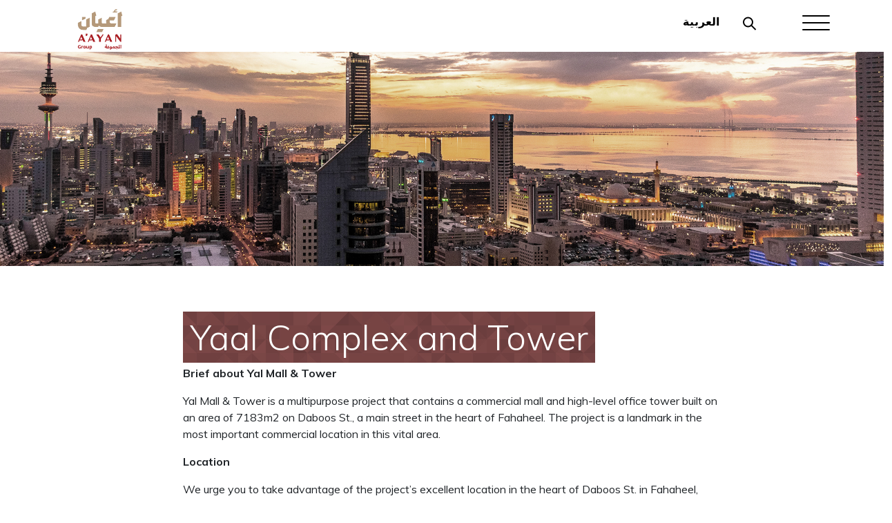

--- FILE ---
content_type: text/html; charset=utf-8
request_url: https://aayan.com/en/Real-Estate-Rent/Yaal-Mall-and-Tower
body_size: 33046
content:
<!DOCTYPE html PUBLIC "-//W3C//DTD XHTML 1.0 Transitional//EN" "http://www.w3.org/TR/xhtml1/DTD/xhtml1-transitional.dtd">

<html xmlns="http://www.w3.org/1999/xhtml">
<!-- Failed to add attribute, parent control should be of type HtmlGenericControl, check that runat="server" attribute is added -->
<head><title>
	Yaal Mall and Tower
</title><link id="ctl00_ctl05" rel="stylesheet" type="text/css" href="../../Frontend/Styles/VisualEditor.common.css" /><meta http-equiv="Content-Type" content="text/html; charset=utf-8" /><meta name="Generator" content="C1 CMS Foundation - Free Open Source from Orckestra and https://github.com/Orckestra/C1-CMS-Foundation" /><meta id="ctl00_ctl09" charset="UTF-8" /><meta id="ctl00_ctl10" name="viewport" content="width=device-width, initial-scale=1.0" /><meta id="ctl00_ctl11" http-equiv="X-UA-Compatible" content="ie=edge" />
        <link rel="stylesheet" href="/Frontend/aayan/css/styles.css" />


        <link id="ctl00_ctl12" rel="stylesheet" href="https://cdn.jsdelivr.net/npm/bootstrap@5.3.3/dist/css/bootstrap.min.css" crossorigin="anonymous" /><link id="ctl00_ctl13" href="https://fonts.googleapis.com/css?family=Muli:200,300,400,600,700" rel="stylesheet" /><link id="ctl00_ctl14" href="https://fonts.googleapis.com/css?family=Cairo:300,400,600,700&amp;display=swap" rel="stylesheet" /><link id="ctl00_ctl15" rel="stylesheet" href="https://stackpath.bootstrapcdn.com/font-awesome/4.7.0/css/font-awesome.min.css" /><link id="ctl00_ctl16" rel="stylesheet" href="/Frontend/aayan/css/aos.css" /><link id="ctl00_ctl17" rel="stylesheet" href="/Frontend/aayan/css/hamburgers.min.css" />
        <script type="text/javascript" src="/Frontend/aayan/js/modernizr.custom.js"></script>
        <script type="text/javascript" src="https://ajax.googleapis.com/ajax/libs/jquery/3.7.1/jquery.min.js"></script>
        <link id="ctl00_ctl18" rel="stylesheet" href="https://cdn.jsdelivr.net/gh/fancyapps/fancybox@3.5.7/dist/jquery.fancybox.min.css" />
        <script type="text/javascript" src="https://cdn.jsdelivr.net/gh/fancyapps/fancybox@3.5.7/dist/jquery.fancybox.min.js"></script>
        <script type="text/javascript" src="/Frontend/aayan/js/isotope.pkgd.js"> </script>
        <script type="text/javascript" src="/Frontend/aayan/js/imagesloaded.js"> </script>
        <link id="ctl00_ctl19" type="text/css" rel="stylesheet" href="/Frontend/aayan/css/jquery.bxslider.css" />
        <script type="text/javascript" src="/Frontend/aayan/js/jquery.bxslider.js"></script>

</head>
<body>
    
    <main>
    
<header>
    <div class="row no-gutters no-padding padding-top">
        <div class="col-4 offset-4  col-sm-1 offset-sm-1 col-md-2 offset-md-1 col-xl-1 offset-xl-1 col-lg-1 offset-lg-1 logo">
            <a href='/'>
                <img src="/Frontend/aayan/img/AayanGroupLogo.png" alt="company logo"></a>
        </div>
        <!--/logo-->
        <div class="col-10 offset-1 col-sm-2 offset-sm-7 col-md-5 offset-md-3 col-xl-5 offset-xl-4 col-lg-5 offset-lg-4 rightpanel">
           <div class="bilink">
                <a href="/Real-Estate-Rent/Yaal-Mall-and-Tower" class="ar-KW" lang="ar">العربية</a>
            </div>
            <div class="bbutton">
                <div class="hamburger hamburger--arrow">
                    <div class="hamburger-box">
                        <div class="hamburger-inner"></div>
                    </div>
                </div>
                <code>hamburger--arrow</code>
                <!-- <button id="trigger-overlay" type="button"><img src="img/b_icon.svg" alt=""></button>-->
            </div>
            <header id="header-1" class="header">
                <nav class="header-nav">
                    <div class="search-button"><a href="#" class="search-toggle" data-selector="#header-1"></a></div><ul class="menu"><!--important don't delete-->
<li></li><li></li></ul><form action="/en/Search" method="get" role="search" class="search-box"><input id="searchText" type="text" class="text search-input" placeholder="Search" name="q"></input></form>
                </nav>
            </header>
        </div>
    </div>
</header>

    <div class="row g-0 no-padding margin-top">
        
        <div id="ctl00_banner" class="backimage fullwidth sliderarea clipper">
           <p><img src="/media/1e1cb08e-d6aa-4e36-a10c-b6888acd8793/Iv_27w/Banners/city2.jpg" /></p>
        </div>
        
        <!--/sliderarea-->
        <div class="fullwidth intbanner margin-top datapanel">

            <div class="col-md-8 offset-md-2 featuredata_content bgwhite">
				<div class="row no-padding">
                <div class="title_content">
                    <h1>

Yaal Complex and Tower

	</h1>

                </div>
				</div>
               <p><strong>Brief about Yal Mall &amp; Tower</strong></p><p>Yal Mall &amp; Tower is a multipurpose project that contains a commercial mall and high-level office tower built on an area of 7183m2 on Daboos St., a main street in the heart of Fahaheel. The project is a landmark in the most important commercial location in this vital area.</p><p><strong>Location</strong></p><p>We urge you to take advantage of the project’s excellent location in the heart of Daboos St. in Fahaheel, and utilize the attraction element the Ahmadi Governorate possess as a promising governorate with high residential density due to the various residential areas, business sectors, trading and shopping centers, in addition to ministries and educational institutions. Our location is considered an attraction point for many segments of the society of all ages, whether Kuwaitis or expatriates residing in Fahaheel or adjacent areas such as Manqaf, Ahmadi, Mahbola, Sabahia, Abu Halifa, plus visitors coming from Kuwait city or those who go to chalets or resorts located on the coastal road.</p><p>The offices tower, which is designed to match the highest international standards, will generate sufficient demand on the services provided by the shops and restaurants in the commercial mall.</p><p><strong>Yal Mall</strong></p><ul><li>Elegant shops that extend over an area of 15,002 square meters</li><li>More than 70 commercial units</li><li>Commercial units with varied spaces (according to floor area)</li><li>Advanced communications, security infrastructure and other smart building features</li><li>Modern architectural designs and interior decoration, in addition to outstanding lighting design</li><li>Four floor of commercial shops connected and overlooking each other</li><li>Open area and visibility from all floors connected to central space</li><li>Separate floor hosing the most elegant restaurants with a magnificent view of the sea, linked to an outdoor panoramic elevator</li><li>Dedicated facilities for special need, prayer halls, and nursery rooms</li><li>Central food court, in addition to other commercial unit dedicated for restaurants, large parking with 448 vehicles capacity</li><li>The highest standards of safety and security and absolute compliance with international construction standards</li></ul><p><strong>Yal Tower</strong></p><ul><li>13 floors of offices with amazing sea view</li><li>39 office units over an area of 9366 square meters</li><li>Separate entrance for the offices tower</li><li>5 elevators for clients and visitors of the offices tower</li><li>Offices unit with varied spaces and schemes</li><li>Unique penthouse office on the last floor with private outdoor terrace</li><li>Advanced communications, security infrastructure and other smart building features</li><li>High level modern architectural designs and interior decoration</li><li>Direct link with the mall and restaurants</li><li>Parking basement floor for office occupants and VIP’s</li><li>Ample parking with 448 vehicles capacity</li></ul><ul></ul>

            </div>
            <!--featuredata-->

        </div>
    </div>
    <!--/intbanner-->



    

    
<footer>
    <div class="copywrites fullwidth margin-top">
		<div class="container line">
            <div class="social fullwidth">
                    <ul class="sociallinks">
                      
                        <li><a href="https://www.linkedin.com/company/aayan-leasing-&-investments/mycompany/"><i class="fa fa-linkedin" aria-hidden="true"></i></a></li>
                    </ul>
            </div><!--/social-->
            <div class="copytext text-center">
              <div class="col-md-10 offset-md-1">
             All Rights Reserved For AAYAN ©2019  2026<br><span>All data on this site are copyright of AAYAN Investment Company and copying or sharing of data without the consent of AAYAN is strictly prohibited and subjected to legal accountability. </span>
                </div>
				<span class="text-center"><em>Aayan Investment website designed &amp; developed by <a style="color:#ff817b;" href="http://arabtech.com.kw" target="_new">Arab Techonologies</a></em></span>
              </div>
		</div><!--/container-->

    </div><!--/copywrites-->

</footer>

    </main>
    <div class="sidebar">
        

<div id="accordion">
	
	<div class="card">
                <div class="card-header" id="Homeheading">
                    <h5 class="mb-0">
                         <a href="javascript:void(0)" id="Home" class="white" style="display:none;">
                             </a>
                        <a href="/" id="mainMenuHome">
							  <button class="btn btn-link alink" data-toggle="collapse" data-target="#" aria-expanded="true" aria-controls="collapseOne">
                            Home
                        </button>
                     

                        </a>
                    </h5>
                </div>
            </div>
	
    
      
            <div class="card">
                <div class="card-header" id="AboutAayanheading">
                    <h5 class="mb-0">
                         <a href="javascript:void(0)" id="ctl00_ctl66_rptTopNav_ctl00_mainMenuLink" class="white" style="display:none;">
                             </a>
                        <a href="javascript:void(0)" id="ctl00_ctl66_rptTopNav_ctl00_mainMenu">
                        <button class="btn btn-link alink" data-toggle="collapse" data-target="#AboutAayan" aria-expanded="true" aria-controls="collapseOne">
                            About Aayan
                        </button>

                        </a>
                    </h5>
                </div>

                <div id="AboutAayan" class="collapse" aria-labelledby="AboutAayanheading" data-parent="#accordion">
                    <div class="card-body">
                        
                                <ul class="sub_nav">
                            
                                <li>
                                    <a id="ctl00_ctl66_rptTopNav_ctl00_rptTopNavNested_ctl01_hypLevel1" href="/en/About-Aayan/Overview">Overview</a>
                                    </li>
                            
                                <li>
                                    <a id="ctl00_ctl66_rptTopNav_ctl00_rptTopNavNested_ctl02_hypLevel1" href="/en/About-Aayan/Senior-Shareholders">Senior Shareholders</a>
                                    </li>
                            
                                <li>
                                    <a id="ctl00_ctl66_rptTopNav_ctl00_rptTopNavNested_ctl03_hypLevel1" href="/en/About-Aayan/Board-of-Directors">Board of Directors</a>
                                    </li>
                            
                                <li>
                                    <a id="ctl00_ctl66_rptTopNav_ctl00_rptTopNavNested_ctl04_hypLevel1" href="/en/About-Aayan/Fatwa-and-Oversight-Board">Fatwa and Oversight Board</a>
                                    </li>
                            
                                <li>
                                    <a id="ctl00_ctl66_rptTopNav_ctl00_rptTopNavNested_ctl05_hypLevel1" href="/en/About-Aayan/Executive-Management">Executive Management</a>
                                    </li>
                            
                                </ul>
                            
                    </div>
                </div>

            </div>
            <!--/card-->

        
      
            <div class="card">
                <div class="card-header" id="InvestorAffairsheading">
                    <h5 class="mb-0">
                         <a href="javascript:void(0)" id="ctl00_ctl66_rptTopNav_ctl01_mainMenuLink" class="white" style="display:none;">
                             </a>
                        <a href="javascript:void(0)" id="ctl00_ctl66_rptTopNav_ctl01_mainMenu">
                        <button class="btn btn-link alink" data-toggle="collapse" data-target="#InvestorAffairs" aria-expanded="true" aria-controls="collapseOne">
                            Investor Affairs
                        </button>

                        </a>
                    </h5>
                </div>

                <div id="InvestorAffairs" class="collapse" aria-labelledby="InvestorAffairsheading" data-parent="#accordion">
                    <div class="card-body">
                        
                                <ul class="sub_nav">
                            
                                <li>
                                    <a id="ctl00_ctl66_rptTopNav_ctl01_rptTopNavNested_ctl01_hypLevel1" href="/en/Investor-Affairs/Chairmans-Message">Chairmans’s Message</a>
                                    </li>
                            
                                <li>
                                    <a id="ctl00_ctl66_rptTopNav_ctl01_rptTopNavNested_ctl02_hypLevel1" href="/en/Investor-Affairs/CEOs-Message">CEO’s Message</a>
                                    </li>
                            
                                <li>
                                    <a id="ctl00_ctl66_rptTopNav_ctl01_rptTopNavNested_ctl03_hypLevel1" href="/en/Investor-Affairs/Investor-Affair-Unit">Investor Affair Unit</a>
                                    </li>
                            
                                <li>
                                    <a id="ctl00_ctl66_rptTopNav_ctl01_rptTopNavNested_ctl04_hypLevel1" href="/en/Investor-Affairs/Annual-Reports">Annual Reports</a>
                                    </li>
                            
                                <li>
                                    <a id="ctl00_ctl66_rptTopNav_ctl01_rptTopNavNested_ctl05_hypLevel1" href="/en/Investor-Affairs/Financial-Statement">Financial Statement</a>
                                    </li>
                            
                                <li>
                                    <a id="ctl00_ctl66_rptTopNav_ctl01_rptTopNavNested_ctl06_hypLevel1" href="/en/Investor-Affairs/Analysts-Conference">Analysts Conference</a>
                                    </li>
                            
                                </ul>
                            
                    </div>
                </div>

            </div>
            <!--/card-->

        
      
            <div class="card">
                <div class="card-header" id="Governanceheading">
                    <h5 class="mb-0">
                         <a href="javascript:void(0)" id="ctl00_ctl66_rptTopNav_ctl02_mainMenuLink" class="white" style="display:none;">
                             </a>
                        <a href="javascript:void(0)" id="ctl00_ctl66_rptTopNav_ctl02_mainMenu">
                        <button class="btn btn-link alink" data-toggle="collapse" data-target="#Governance" aria-expanded="true" aria-controls="collapseOne">
                            Governance
                        </button>

                        </a>
                    </h5>
                </div>

                <div id="Governance" class="collapse" aria-labelledby="Governanceheading" data-parent="#accordion">
                    <div class="card-body">
                        
                                <ul class="sub_nav">
                            
                                <li>
                                    <a id="ctl00_ctl66_rptTopNav_ctl02_rptTopNavNested_ctl01_hypLevel1" href="/en/Governance/Committees-of-the-BOD">Committees of the BOD</a>
                                    </li>
                            
                                <li>
                                    <a id="ctl00_ctl66_rptTopNav_ctl02_rptTopNavNested_ctl02_hypLevel1" href="/en/Governance/Board-Policy">Board Policy</a>
                                    </li>
                            
                                <li>
                                    <a id="ctl00_ctl66_rptTopNav_ctl02_rptTopNavNested_ctl03_hypLevel1" href="/en/Governance/Organizational-Structure">Organizational Structure</a>
                                    </li>
                            
                                <li>
                                    <a id="ctl00_ctl66_rptTopNav_ctl02_rptTopNavNested_ctl04_hypLevel1" href="/en/Governance/Independent-Control-Functions">Independent Control Functions</a>
                                    </li>
                            
                                <li>
                                    <a id="ctl00_ctl66_rptTopNav_ctl02_rptTopNavNested_ctl05_hypLevel1" href="/en/Governance/Code-of-Conduct">Rules of Professional Conduct</a>
                                    </li>
                            
                                <li>
                                    <a id="ctl00_ctl66_rptTopNav_ctl02_rptTopNavNested_ctl06_hypLevel1" href="/en/Governance/Protecting-Shareholders-Rights">Protecting Shareholders Rights</a>
                                    </li>
                            
                                <li>
                                    <a id="ctl00_ctl66_rptTopNav_ctl02_rptTopNavNested_ctl07_hypLevel1" href="/en/Governance/Disclosure-Policies--Procedures">Disclosure Policy and Procedures</a>
                                    </li>
                            
                                <li>
                                    <a id="ctl00_ctl66_rptTopNav_ctl02_rptTopNavNested_ctl08_hypLevel1" href="/en/Governance/Governance-Charter">Governance Charter</a>
                                    </li>
                            
                                </ul>
                            
                    </div>
                </div>

            </div>
            <!--/card-->

        
      
            <div class="card">
                <div class="card-header" id="OurProjectsheading">
                    <h5 class="mb-0">
                         <a href="javascript:void(0)" id="ctl00_ctl66_rptTopNav_ctl03_mainMenuLink" class="white" style="display:none;">
                             </a>
                        <a href="javascript:void(0)" id="ctl00_ctl66_rptTopNav_ctl03_mainMenu">
                        <button class="btn btn-link alink" data-toggle="collapse" data-target="#OurProjects" aria-expanded="true" aria-controls="collapseOne">
                            Our Projects
                        </button>

                        </a>
                    </h5>
                </div>

                <div id="OurProjects" class="collapse" aria-labelledby="OurProjectsheading" data-parent="#accordion">
                    <div class="card-body">
                        
                                <ul class="sub_nav">
                            
                                <li>
                                    <a id="ctl00_ctl66_rptTopNav_ctl03_rptTopNavNested_ctl01_hypLevel1" href="/en/Our-Projects/Marvel-City">Marvel City</a>
                                    </li>
                            
                                <li>
                                    <a id="ctl00_ctl66_rptTopNav_ctl03_rptTopNavNested_ctl02_hypLevel1" href="/en/Our-Projects/Green-Waves">Green Waves</a>
                                    </li>
                            
                                </ul>
                            
                    </div>
                </div>

            </div>
            <!--/card-->

        
      
            <div class="card">
                <div class="card-header" id="OurProductsheading">
                    <h5 class="mb-0">
                         <a href="javascript:void(0)" id="ctl00_ctl66_rptTopNav_ctl04_mainMenuLink" class="white" style="display:none;">
                             </a>
                        <a href="javascript:void(0)" id="ctl00_ctl66_rptTopNav_ctl04_mainMenu">
                        <button class="btn btn-link alink" data-toggle="collapse" data-target="#OurProducts" aria-expanded="true" aria-controls="collapseOne">
                            Our Products
                        </button>

                        </a>
                    </h5>
                </div>

                <div id="OurProducts" class="collapse" aria-labelledby="OurProductsheading" data-parent="#accordion">
                    <div class="card-body">
                        
                                <ul class="sub_nav">
                            
                                <li>
                                    <a id="ctl00_ctl66_rptTopNav_ctl04_rptTopNavNested_ctl01_hypLevel1" href="/en/Our-Products/Real-Estate-Funds">Real Estate Funds</a>
                                    </li>
                            
                                </ul>
                            
                    </div>
                </div>

            </div>
            <!--/card-->

        
      
            <div class="card">
                <div class="card-header" id="Disclosuresheading">
                    <h5 class="mb-0">
                         <a href="/en/Disclosures" id="ctl00_ctl66_rptTopNav_ctl05_mainMenuLink" class="white" style="display:block">Disclosures</a>
                        <a href="javascript:void(0)" id="ctl00_ctl66_rptTopNav_ctl05_mainMenu" style="display:none">
                        <button class="btn btn-link alink" data-toggle="collapse" data-target="#Disclosures" aria-expanded="true" aria-controls="collapseOne">
                            Disclosures
                        </button>

                        </a>
                    </h5>
                </div>

                <div id="Disclosures" class="collapse" aria-labelledby="Disclosuresheading" data-parent="#accordion">
                    <div class="card-body">
                        
                    </div>
                </div>

            </div>
            <!--/card-->

        
      
            <div class="card">
                <div class="card-header" id="AayanNewsheading">
                    <h5 class="mb-0">
                         <a href="javascript:void(0)" id="ctl00_ctl66_rptTopNav_ctl06_mainMenuLink" class="white" style="display:none;">
                             </a>
                        <a href="javascript:void(0)" id="ctl00_ctl66_rptTopNav_ctl06_mainMenu">
                        <button class="btn btn-link alink" data-toggle="collapse" data-target="#AayanNews" aria-expanded="true" aria-controls="collapseOne">
                            Aayan News
                        </button>

                        </a>
                    </h5>
                </div>

                <div id="AayanNews" class="collapse" aria-labelledby="AayanNewsheading" data-parent="#accordion">
                    <div class="card-body">
                        
                                <ul class="sub_nav">
                            
                                <li>
                                    <a id="ctl00_ctl66_rptTopNav_ctl06_rptTopNavNested_ctl01_hypLevel1" href="/en/Aayan-News/Latest-News">Latest News</a>
                                    </li>
                            
                                <li>
                                    <a id="ctl00_ctl66_rptTopNav_ctl06_rptTopNavNested_ctl02_hypLevel1" href="/en/Aayan-News/CSR">Corporate Social Responsibility</a>
                                    </li>
                            
                                <li>
                                    <a id="ctl00_ctl66_rptTopNav_ctl06_rptTopNavNested_ctl03_hypLevel1" href="/en/Aayan-News/General-Assembly">General Assembly</a>
                                    </li>
                            
                                <li>
                                    <a id="ctl00_ctl66_rptTopNav_ctl06_rptTopNavNested_ctl04_hypLevel1" href="/en/Aayan-News/Announcement_nominations">Announcement of candidacy for the Board of Director.</a>
                                    </li>
                            
                                <li>
                                    <a id="ctl00_ctl66_rptTopNav_ctl06_rptTopNavNested_ctl05_hypLevel1">Important announcement</a>
                                    </li>
                            
                                </ul>
                            
                    </div>
                </div>

            </div>
            <!--/card-->

        
      
            <div class="card">
                <div class="card-header" id="YourInterestheading">
                    <h5 class="mb-0">
                         <a href="javascript:void(0)" id="ctl00_ctl66_rptTopNav_ctl07_mainMenuLink" class="white" style="display:none;">
                             </a>
                        <a href="javascript:void(0)" id="ctl00_ctl66_rptTopNav_ctl07_mainMenu">
                        <button class="btn btn-link alink" data-toggle="collapse" data-target="#YourInterest" aria-expanded="true" aria-controls="collapseOne">
                            Your Interest
                        </button>

                        </a>
                    </h5>
                </div>

                <div id="YourInterest" class="collapse" aria-labelledby="YourInterestheading" data-parent="#accordion">
                    <div class="card-body">
                        
                                <ul class="sub_nav">
                            
                                <li>
                                    <a id="ctl00_ctl66_rptTopNav_ctl07_rptTopNavNested_ctl01_hypLevel1" href="/en/Your-Interest/Complaints">Complaints</a>
                                    </li>
                            
                                <li>
                                    <a id="ctl00_ctl66_rptTopNav_ctl07_rptTopNavNested_ctl02_hypLevel1" href="/en/Your-Interest/Know-Your-Customers">Know Your Customers</a>
                                    </li>
                            
                                <li>
                                    <a id="ctl00_ctl66_rptTopNav_ctl07_rptTopNavNested_ctl03_hypLevel1" href="/en/Your-Interest/Know-Your-Corporate-Client">Know Your Corporate Client</a>
                                    </li>
                            
                                </ul>
                            
                    </div>
                </div>

            </div>
            <!--/card-->

        
      
            <div class="card">
                <div class="card-header" id="RealEstateheading">
                    <h5 class="mb-0">
                         <a href="javascript:void(0)" id="ctl00_ctl66_rptTopNav_ctl08_mainMenuLink" class="white" style="display:none;">
                             </a>
                        <a href="javascript:void(0)" id="ctl00_ctl66_rptTopNav_ctl08_mainMenu">
                        <button class="btn btn-link alink" data-toggle="collapse" data-target="#RealEstate" aria-expanded="true" aria-controls="collapseOne">
                            Real Estate
                        </button>

                        </a>
                    </h5>
                </div>

                <div id="RealEstate" class="collapse" aria-labelledby="RealEstateheading" data-parent="#accordion">
                    <div class="card-body">
                        
                                <ul class="sub_nav">
                            
                                <li>
                                    <a id="ctl00_ctl66_rptTopNav_ctl08_rptTopNavNested_ctl01_hypLevel1" href="/en/Real-Estate-Rent/Real-Estate-Department">Real Estate Department</a>
                                    </li>
                            
                                <li>
                                    <a id="ctl00_ctl66_rptTopNav_ctl08_rptTopNavNested_ctl02_hypLevel1" href="/en/Real-Estate-Rent/Jahra-Mall">Jahra Mall</a>
                                    </li>
                            
                                <li>
                                    <a id="ctl00_ctl66_rptTopNav_ctl08_rptTopNavNested_ctl03_hypLevel1" href="/en/Real-Estate-Rent/Yaal-Mall-and-Tower">Yaal Mall and Tower</a>
                                    </li>
                            
                                <li>
                                    <a id="ctl00_ctl66_rptTopNav_ctl08_rptTopNavNested_ctl04_hypLevel1" href="/en/Real-Estate-Rent/Lease-Application">Leasing Request</a>
                                    </li>
                            
                                </ul>
                            
                    </div>
                </div>

            </div>
            <!--/card-->

        
      
            <div class="card">
                <div class="card-header" id="Contactheading">
                    <h5 class="mb-0">
                         <a href="javascript:void(0)" id="ctl00_ctl66_rptTopNav_ctl09_mainMenuLink" class="white" style="display:none;">
                             </a>
                        <a href="javascript:void(0)" id="ctl00_ctl66_rptTopNav_ctl09_mainMenu">
                        <button class="btn btn-link alink" data-toggle="collapse" data-target="#Contact" aria-expanded="true" aria-controls="collapseOne">
                            Contact
                        </button>

                        </a>
                    </h5>
                </div>

                <div id="Contact" class="collapse" aria-labelledby="Contactheading" data-parent="#accordion">
                    <div class="card-body">
                        
                                <ul class="sub_nav">
                            
                                <li>
                                    <a id="ctl00_ctl66_rptTopNav_ctl09_rptTopNavNested_ctl01_hypLevel1" href="/en/Contact/Location">Location</a>
                                    </li>
                            
                                </ul>
                            
                    </div>
                </div>

            </div>
            <!--/card-->

        
      
            <div class="card">
                <div class="card-header" id="Careersheading">
                    <h5 class="mb-0">
                         <a href="/en/Careers" id="ctl00_ctl66_rptTopNav_ctl10_mainMenuLink" class="white" style="display:block">Careers</a>
                        <a href="javascript:void(0)" id="ctl00_ctl66_rptTopNav_ctl10_mainMenu" style="display:none">
                        <button class="btn btn-link alink" data-toggle="collapse" data-target="#Careers" aria-expanded="true" aria-controls="collapseOne">
                            Careers
                        </button>

                        </a>
                    </h5>
                </div>

                <div id="Careers" class="collapse" aria-labelledby="Careersheading" data-parent="#accordion">
                    <div class="card-body">
                        
                    </div>
                </div>

            </div>
            <!--/card-->

        
</div>


    </div>
    <script type="text/javascript" src="/Frontend/aayan/js/aos.js"></script>
    <script type="text/javascript">
        AOS.init();
		
    </script>
    <script type="text/javascript" src="/Frontend/aayan/js/scripts.js"></script>

    <script type="text/javascript" src="https://cdn.jsdelivr.net/npm/@popperjs/core@2.11.8/dist/umd/popper.min.js" crossorigin="anonymous"></script>
    <script type="text/javascript" src="https://cdn.jsdelivr.net/npm/bootstrap@5.3.3/dist/js/bootstrap.min.js" crossorigin="anonymous"></script>
</body>
</html>


--- FILE ---
content_type: text/css
request_url: https://aayan.com/Frontend/aayan/css/styles.css
body_size: 30427
content:
main {
    z-index: 2;
    position: relative;
    height: 100%;
    background-color: #fff;
    -webkit-transition: transform .7s ease-in-out;
    -moz-transition: transform .7s ease-in-out;
    -ms-transition: transform .7s ease-in-out;
    -o-transition: transform .7s ease-in-out;
    transition: transform .7s ease-in-out
}

.sidebar {
    height: 100%;
    width: 300px;
    position: fixed;
    top: 0;
    z-index: 1;
    right: 0;
    background-color: #7A1324;
    padding-top: 2%;
    overflow-y: scroll
}

.bar {
    display: block;
    height: 5px;
    width: 50px;
    background-color: #7A1324;
    margin: 10px auto
}

.button {
    cursor: pointer;
    display: inline-block;
    width: auto;
    margin: 0 auto;
    -webkit-transition: all .7s ease;
    -moz-transition: all .7s ease;
    -ms-transition: all .7s ease;
    -o-transition: all .7s ease;
    transition: all .7s ease
}

.nav-right {
    position: fixed;
    right: 40px;
    top: 20px
}

    .nav-right.visible-xs {
        z-index: 3
    }

.hidden-xs {
    display: none
}

.middle {
    margin: 0 auto
}

.bar {
    -webkit-transition: all .7s ease;
    -moz-transition: all .7s ease;
    -ms-transition: all .7s ease;
    -o-transition: all .7s ease;
    transition: all .7s ease
}

.nav-right.visible-xs .active .bar {
    background-color: #FFF;
    -webkit-transition: all .7s ease;
    -moz-transition: all .7s ease;
    -ms-transition: all .7s ease;
    -o-transition: all .7s ease;
    transition: all .7s ease
}

.button.active .top {
    -webkit-transform: translateY(15px) rotateZ(45deg);
    -moz-transform: translateY(15px) rotateZ(45deg);
    -ms-transform: translateY(15px) rotateZ(45deg);
    -o-transform: translateY(15px) rotateZ(45deg);
    transform: translateY(15px) rotateZ(45deg)
}

.button.active .bottom {
    -webkit-transform: translateY(-15px) rotateZ(-45deg);
    -moz-transform: translateY(-15px) rotateZ(-45deg);
    -ms-transform: translateY(-15px) rotateZ(-45deg);
    -o-transform: translateY(-15px) rotateZ(-45deg);
    transform: translateY(-15px) rotateZ(-45deg)
}

.button.active .middle {
    width: 0
}

.move-to-left {
    -webkit-transform: translateX(-300px);
    -moz-transform: translateX(-300px);
    -ms-transform: translateX(-300px);
    -o-transform: translateX(-300px);
    transform: translateX(-300px)
}

nav {
    padding-top: 30px
}

.sidebar-list {
    padding: 0;
    margin: 0;
    list-style: none;
    position: relative;
    margin-top: 150px;
    text-align: center
}

.sidebar-item {
    margin: 30px 0;
    opacity: 0;
    -webkit-transform: translateY(-20px);
    -moz-transform: translateY(-20px);
    -ms-transform: translateY(-20px);
    -o-transform: translateY(-20px);
    transform: translateY(-20px)
}

    .sidebar-item:first-child {
        -webkit-transition: all .7s .2s ease-in-out;
        -moz-transition: all .7s .2s ease-in-out;
        -ms-transition: all .7s .2s ease-in-out;
        -o-transition: all .7s .2s ease-in-out;
        transition: all .7s .2s ease-in-out
    }

    .sidebar-item:nth-child(2) {
        -webkit-transition: all .7s .4s ease-in-out;
        -moz-transition: all .7s .4s ease-in-out;
        -ms-transition: all .7s .4s ease-in-out;
        -o-transition: all .7s .4s ease-in-out;
        transition: all .7s .4s ease-in-out
    }

    .sidebar-item:nth-child(3) {
        -webkit-transition: all .7s .6s ease-in-out;
        -moz-transition: all .7s .6s ease-in-out;
        -ms-transition: all .7s .6s ease-in-out;
        -o-transition: all .7s .6s ease-in-out;
        transition: all .7s .6s ease-in-out
    }

    .sidebar-item:last-child {
        -webkit-transition: all .7s .8s ease-in-out;
        -moz-transition: all .7s .8s ease-in-out;
        -ms-transition: all .7s .8s ease-in-out;
        -o-transition: all .7s .8s ease-in-out;
        transition: all .7s .6s ease-in-out
    }

    .sidebar-item.active {
        opacity: 1;
        -webkit-transform: translateY(0px);
        -moz-transform: translateY(0px);
        -ms-transform: translateY(0px);
        -o-transform: translateY(0px);
        transform: translateY(0px)
    }

.sidebar-anchor {
    color: #FFF;
    text-decoration: none;
    font-size: 1.8em;
    text-transform: uppercase;
    position: relative;
    padding-bottom: 7px
}

    .sidebar-anchor:before {
        content: "";
        width: 0;
        height: 2px;
        position: absolute;
        bottom: 0;
        left: 0;
        background-color: #FFF;
        -webkit-transition: all .7s ease-in-out;
        -moz-transition: all .7s ease-in-out;
        -ms-transition: all .7s ease-in-out;
        -o-transition: all .7s ease-in-out;
        transition: all .7s ease-in-out
    }

    .sidebar-anchor:hover:before {
        width: 100%
    }

@media (min-width: 480px) {
    .nav-list {
        display: block
    }
}

@media (min-width: 768px) {
    .nav-right {
        position: absolute
    }

    .hidden-xs {
        display: block
    }

    .visible-xs {
        display: none
    }
}

body, html {
    padding: 0px;
    margin: 0px;
    width: 100% !important;
    height: auto
}

@media (max-width: 575.98px) {
    body, html {
        width: 100% !important
    }
}

p, h1, h2, h3, h4, h5, h6 {
    padding: 0px;
    margin: 0px;
    font-family: 'Muli', sans-serif
}

h5 {
    font-size: 1.15em !important
}

h6 {
    font-size: 0.8em !important
}

header {
    width: 100%
}

a:link, a:hover {
    text-decoration: none
}

.no-padding {
    padding-left: 0px;
    padding-right: 0px
}

.padding-top {
    padding-top: 10px
}

.margin-top {
    margin-top: 20px
}

.logo img {
    width: 85%;
    height: auto
}

@media (max-width: 575.98px) {
    .logo img {
        width: 100%
    }
}

.hide {
    display: none
}

.padding-1 {
    padding-left: 1.5%
}

.logo_white {
    margin-top: 2%
}

.bilink {
    font-family: 'Tajawal' sans-serif
}

.hlinks {
    list-style: none;
    margin: 0px;
    padding: 0px;
    display: flex
}

    .hlinks li {
        display: inline-block
    }

a.readmore {
    color: #000;
    padding: 3px 5px;
    border: 1px solid #000;
    transition: all ease-in .2s;
    text-decoration: none
}

    a.readmore:hover {
        background: #7A1324;
        color: #fff
    }

.rightpanel {
    position: relative;
    margin-top: 35px
}

.bbutton {
    position: absolute;
    right: 5px;
    top: -3px;
    width: 31px;
    height: 21px;
    z-index: 995
}

@media (max-width: 575.98px) {
    .bbutton {
        right: 30px
    }
}

@media (min-width: 768px) and (max-width: 991.98px) {
    .bbutton {
        right: 25px
    }
}

.bbutton code {
    display: none
}

.bilink {
    position: absolute;
    right: 30%;
    top: 10px;
    width: 31px;
    height: 21px;
    z-index: 999
}

    .bilink a {
        color: #000;
        font-weight: bold
    }

@media (max-width: 575.98px) {
    .bilink {
        left: 3%;
        font-size: 18px
    }
}

@media (min-width: 768px) and (max-width: 991.98px) {
    .bilink {
        right: 42%
    }
}

.fullwidth {
    width: 100%;
    height: auto
}

    .fullwidth img {
        width: 100%;
        height: auto
    }

.sliderarea {
    position: relative;
    float: left;
    overflow: hidden;
    height: auto;
}

span.slidemask {
    position: absolute;
    left: 0px;
    top: 0px;
    z-index: 10;
    width:100%;
    height: 100%;
    overflow: hidden
}

.intbanner {
    margin-top: 0%
}

@media only screen and (max-width: 1440px) and (min-width: 1025px) {
    .intbanner {
        margin-top: 0%
    }
}

@media (max-width: 575.98px) {
    .bod_figures {
        margin-bottom: 10px
    }
}

.graphic_text {
    padding-top: 8%
}

    .graphic_text h1 {
        font-size: 5em;
        line-height: 65px;
        font-weight: 300;
        padding-left: 5%
    }

        .graphic_text h1 span.bold {
            font-weight: 400
        }

        .graphic_text h1 span.bolder {
            font-weight: 700
        }

@media (max-width: 575.98px) {
    .graphic_text h1 {
        font-size: 2em;
        text-align: center;
        line-height: 35px
    }
}

@media (min-width: 768px) and (max-width: 991.98px) {
    .graphic_text h1 {
        font-size: 2em;
        text-align: center;
        line-height: 35px
    }
}

@media only screen and (max-width: 1440px) and (min-width: 1025px) {
    .graphic_text h1 {
        font-size: 3em;
        text-align: left;
        line-height: 35px
    }
}

.sociallinks {
    list-style: none;
    text-align: center;
    margin: 0px;
    padding: 0px
}

    .sociallinks li {
        display: inline-block;
        padding: 20px 10px
    }

        .sociallinks li .fa {
            font-size: 30px;
            color: #000;
            transition: .2s ease-in all
        }

            .sociallinks li .fa:hover {
                color: #AA9B70
            }

footer {
    padding-bottom: 50px;
    border-top: 1px solid #AA9B70;
}

@media (max-width: 575.98px) {
    .copytext {
        width: 90%;
        padding-left: 10%
    }
}

.copytext span {
    width: 50%;
    font-size: 12px
}

@media (max-width: 575.98px) {
    .copytext span {
        width: 30%
    }
}

#trigger-overlay {
    background: #fff;
    border: 0px;
    padding: 20px
}

.datapanel {
    margin-top: 0%
}

.clipper {
    height: 50vh;
    overflow: hidden
}

@media (max-width: 575.98px) {
    .clipper {
        height: auto;
        margin-bottom: 10px
    }
}

@media (min-width: 768px) and (max-width: 991.98px) {
    .clipper {
        height: auto;
        margin-bottom: 10px
    }
}

.clipper_projects {
    height: 79vh;
    overflow: hidden
}

.profile {
    padding: 5px;
    background: #efefef;
    height: 130px
}

    .profile h5 {
        font-weight: 600;
        text-transform: capitalize
    }

    .profile h6 {
        text-transform: capitalize
    }

@media only screen and (max-width: 1440px) and (min-width: 1025px) {
    .profile h5 {
        font-size: 15px !important
    }

    .profile h6 {
        font-size: 12px !important
    }
}

.rep {
    list-style: none;
    margin: 0 0 0 4.5%;
    padding: 0px
}

.ann_report {
    background-image: url("../img/file_icon.svg");
    background-repeat: no-repeat;
    width: 153px;
    height: 192px;
    cursor: pointer;
    overflow: hidden;
    position: relative;
    transition: all .2 ease;
    display: inline-block;
    margin: 10px 20px
}

@media (max-width: 575.98px) {
    .ann_report {
        width: 48%;
        margin: 0 0
    }

        .ann_report img {
            width: 100%;
            height: auto
        }
}

.btns {
    background: rgba(0,0,0,0.5);
    position: absolute;
    width: 96%;
    height: 65px;
    bottom: -75px;
    transition: all .2s ease;
    left: 2px;
    vertical-align: middle;
    padding: 15px 0 0 30px
}

    .btns .fa {
        width: 30px;
        height: auto;
        margin-right: 15px;
        font-size: 30px;
        color: #fff;
        transition: all .2s ease
    }

        .btns .fa:hover {
            color: #AA9B70
        }

.year {
    position: absolute;
    bottom: 10px;
    width: 100%;
    text-align: center;
    font-size: 18px;
    color: #fff
}

.ann_report:hover .btns {
    bottom: 55px
}

.title_content {
    width: 100%;
    float: left
}

    .title_content h1 {
        font-size: 3.2em;
        font-family: 'Muli', sans-serif;
        text-align: left;
        color: #fff;
        font-weight: 300;
        line-height: 80px;
        background-color: #7A1324;
        display: inline;
        padding: 5px;
        background-color: #7A1324;
        padding: 5px 10px;
        background-image: url("../img/prism_m.jpg");
        mix-blend-mode: darken
    }

        .title_content h1 span {
            font-weight: 700
        }

@media (max-width: 575.98px) {
    .title_content h1 {
        line-height: 65px;
        margin-bottom: 10px
    }
}

.title_content a.readmore {
    text-align: right;
    width: 100%;
    font-size: 1.2em;
    color: #AA9B70;
    float: right;
    margin-top: 2%;
    text-transform: uppercase
}

.aayan_news {
    padding: 0px;
    margin: 0px;
    list-style: none
}

    .aayan_news a {
        color: #000;
        text-decoration: none;
        transition: all ease-in .2s
    }

        .aayan_news a:hover {
            text-decoration: none;
            color: #AA9B70
        }

    .aayan_news li {
        margin-bottom: 25px
    }

    .aayan_news h6 {
        color: #AA9B70
    }

#map {
    height: 960px
}

@media (max-width: 575.98px) {
    #map {
        height: 380px
    }
}

@media (min-width: 768px) and (max-width: 991.98px) {
    #map {
        height: 500px
    }
}

.card {
    background: none !important;
    margin-top: 2%
}

button.alink {
    color: #fff !important;
    padding: 0px
}

.whitebox {
    width: 49.98%;
    height: 750px;
    position: absolute;
    left: 0px;
    top: -1px;
    background-color: transparent;
    z-index: 99
}

@media (max-width: 575.98px) {
    .whitebox {
        position: relative;
        float: left;
        height: auto;
        width: 100%
    }
}

@media (min-width: 768px) and (max-width: 991.98px) {
    .whitebox {
        position: relative;
        float: left;
        height: auto;
        width: 100%
    }
}

@media only screen and (max-width: 1440px) and (min-width: 1025px) {
    .whitebox {
        height: 360px
    }
}

.whitebox_inner {
    width: 49.98%;
    height: 300px;
    position: absolute;
    left: 0px;
    top: 0px;
    background-color: #fff;
    z-index: 99
}

    .whitebox_inner .message {
        margin-top: 55px
    }

.message {
    width: 80%;
    float: right;
    margin-top: 70px;
    padding-right: 3.4%
}

@media only screen and (max-width: 1440px) and (min-width: 1025px) {
    .message {
        margin-top: 15px
    }
}

.message h1 {
    font-size: 6em;
    font-family: 'Muli', sans-serif;
    text-align: right;
    color: #fff;
    font-weight: 300;
    line-height: 80px
}


@media (max-width: 575.98px) {
    .message h1 {
        text-align: center;
        line-height: 25px;
        font-size: 2em;
        width: 100%
    }
}

@media (max-width: 575.98px) {
    .message {
        margin-top: -145px !important;
    }
}

@media (min-width: 768px) and (max-width: 991.98px) {
    .message h1 {
        text-align: center;
        line-height: 25px;
        font-size: 2em;
        width: 100%
    }
}

@media only screen and (max-width: 1440px) and (min-width: 1025px) {
    .message h1 {
        text-align: right;
        line-height: 50px;
        font-size: 4em;
        width: 100%
    }
}

.message h1 span {
    font-weight: 700
}

.message a.readmore {
    text-align: right;
    width: 100%;
    font-size: 1.2em;
    color: #AA9B70;
    float: right;
    margin-top: 2%;
    text-transform: uppercase;
    border: none
}

@media (max-width: 575.98px) {
    .message a.readmore {
        text-align: center
    }
}

@media (min-width: 768px) and (max-width: 991.98px) {
    .message a.readmore {
        text-align: center
    }
}

.message a.readmore:hover {
    background: #fff;
    color: #7A1324
}

@media (max-width: 575.98px) {
    .message {
        width: 100%;
        float: left;
        margin-top: 3px;
        padding: 5px;
        text-align: center
    }
}

@media (min-width: 768px) and (max-width: 991.98px) {
    .message {
        width: 100%;
        float: left;
        margin-top: 3px;
        padding: 5px;
        text-align: center
    }
}

.featuredata {
    width: 50%;
    height: 580px;
    left: 25%;
    margin: 20px auto
}

@media (max-width: 575.98px) {
    .featuredata {
        position: relative;
        width: 100%;
        float: left;
        left: 0px;
        height: auto;
        margin-bottom: 20px
    }

        .featuredata .row {
            margin-left: 0px;
            margin-right: 0px
        }
}

@media (min-width: 768px) and (max-width: 991.98px) {
    .featuredata {
        position: relative;
        width: 100%;
        float: left;
        left: 0px;
        height: auto;
        margin-bottom: 20px
    }

        .featuredata .row {
            margin-left: 0px;
            margin-right: 0px
        }
}

@media only screen and (max-width: 1440px) and (min-width: 1025px) {
    .featuredata {
        width: 70%;
        left: 15%;
        bottom: -268px
    }
}

.featuredata_content {
    width: 100%;
    height: auto;
    padding: 1% 2% 2% 4%
}

.bgwhite {
    background: #fff;
    height: auto;
    position: relative
}

    .bgwhite h3.fea_title {
        width: 80%;
        padding: 10px 20px;
        position: absolute;
        top: 250px;
        background: #fff;
        font-weight: 600;
        color: #AA9B70
    }

@media (max-width: 575.98px) {
    .bgwhite h3.fea_title {
        top: 320px
    }
}

@media (min-width: 768px) and (max-width: 991.98px) {
    .bgwhite h3.fea_title {
        top: 175px
    }
}

@media only screen and (max-width: 1440px) and (min-width: 1025px) {
    .bgwhite h3.fea_title {
        top: 253px
    }
}

.bgwhite_projects {
    background: #fff;
    height: auto;
    position: relative
}

.fepadding {
    padding: 10px 20px
}

    .fepadding h4 {
        font-weight: 600
    }

    .fepadding p {
        font-size: .9em
    }

    .fepadding a {
        color: #000;
        border: 1px solid #000;
        padding: 5px;
        transition: all .2s ease
    }

        .fepadding a:hover {
            text-decoration: none;
            background: #AA9B70;
            color: #fff;
            border: 1px solid #AA9B70
        }

.header-nav {
    position: relative;
    padding-right: 3em;
    top: 15px
}

    .header-nav:before, .header-nav:after {
        content: '';
        display: table
    }

    .header-nav:after {
        clear: both
    }

.menu {
    display: inline-block;
    float: right;
    list-style-type: none;
    margin: 0;
    padding: 0
}

    .menu li {
        display: inline-block;
        width: 10%
    }

        .menu li a {
            color: #000;
            display: block;
            padding: 10px;
            position: relative;
            transition: color 0.3s;
            text-decoration: none
        }

.search-button {
    position: absolute;
    right: 15%;
    top: 30%;
    transform: translate(0, -50%)
}

@media (max-width: 575.98px) {
    .search-button {
        right: 45%
    }
}

@media (min-width: 768px) and (max-width: 991.98px) {
    .search-button {
        right: 24%
    }
}

.search-toggle {
    position: relative;
    display: block;
    height: 15px;
    width: 15px
}

    .search-toggle::before, .search-toggle::after {
        content: '';
        position: absolute;
        display: block;
        transition: all 0.1s
    }

    .search-toggle::before {
        border: 2px solid #000;
        border-radius: 50%;
        width: 100%;
        height: 100%;
        left: -2px;
        top: -2px
    }

    .search-toggle::after {
        height: 2px;
        width: 10px;
        background: #000;
        top: 12px;
        left: 8px;
        transform: rotate(45deg)
    }

    .search-toggle.active::before {
        width: 0;
        border-width: 1px;
        border-radius: 0;
        transform: rotate(45deg);
        top: -2px;
        left: 5px
    }

    .search-toggle.active::after {
        width: 15px;
        left: -1px;
        top: 4px
    }

.search-input:focus {
    outline: none
}

#header-1 {
    border-bottom: 2px solid transparent;
    width: 100%
}

    #header-1 .search-box {
        position: absolute;
        bottom: 0;
        width: 100%;
        height: 550%;
        max-height: 0;
        transform: translateY(100%);
        background-color: #f5f5f5;
        z-index: 999;
        transition: all 0.3s
    }

        #header-1 .search-box .search-input {
            width: 100%;
            height: 100%;
            padding: 0 1em;
            border: 0;
            background-color: transparent;
            opacity: 0;
            color: #000
        }

            #header-1 .search-box .search-input::-webkit-input-placeholder {
                color: rgba(0,0,0,0.4)
            }

    #header-1.show .search-box {
        max-height: 100px
    }

        #header-1.show .search-box .search-input {
            opacity: 1
        }

#header-2 {
    overflow: hidden
}

    #header-2 .menu li {
        opacity: 1;
        transition: transform 0.3s, opacity 0.2s 0.1s
    }

        #header-2 .menu li:nth-child(1) {
            transition-delay: .4s
        }

        #header-2 .menu li:nth-child(2) {
            transition-delay: .5s
        }

        #header-2 .menu li:nth-child(3) {
            transition-delay: .6s
        }

        #header-2 .menu li:nth-child(4) {
            transition-delay: .7s
        }

        #header-2 .menu li:nth-child(5) {
            transition-delay: .8s
        }

    #header-2 .search-box {
        position: absolute;
        left: 0;
        height: 100%;
        padding-left: 2em;
        transform: translateX(20%);
        opacity: 0;
        transition: all 0.4s 0.3s
    }

        #header-2 .search-box .search-input {
            border: 0;
            width: 100%;
            height: 100%;
            background-color: transparent
        }

        #header-2 .search-box .search-toggle {
            width: 14px;
            height: 14px;
            padding: 0;
            position: absolute;
            left: 5px;
            top: 50%;
            transform: translateY(-50%)
        }

    #header-2.show .menu li {
        transform: scale(0.8);
        opacity: 0
    }

    #header-2.show .search-box {
        width: calc(100% - 5em);
        transform: translateX(0);
        opacity: 1
    }

#header-3 .menu li {
    opacity: 1;
    transition: all 0.3s 0.3s
}

#header-3 .search-box {
    position: absolute;
    right: 48px;
    height: 100%;
    width: 0;
    padding: 0;
    opacity: 0;
    transition: all 0.3s
}

    #header-3 .search-box .search-input {
        border: 0;
        width: 100%;
        height: 100%;
        background-color: transparent
    }

    #header-3 .search-box .search-toggle {
        width: 14px;
        height: 14px;
        padding: 0;
        position: absolute;
        left: 5px;
        top: 50%;
        transform: translateY(-50%)
    }

#header-3.show .menu li {
    opacity: 0;
    transition: all 0.3s
}

    #header-3.show .menu li:nth-child(even) {
        transform: translateY(-100%)
    }

    #header-3.show .menu li:nth-child(odd) {
        transform: translateY(100%)
    }

#header-3.show .search-box {
    width: calc(100% - 5em);
    opacity: 1;
    transition: all 0.3s 0.3s
}

.overlay {
    position: fixed;
    width: 100%;
    height: 100%;
    top: 0;
    left: 0;
    background: rgba(122,19,36,0.98);
    z-index: 9999
}

@media (max-width: 575.98px) {
    .overlay {
        background: #7a1324;
        overflow: scroll;
        height: 100%;
        padding-bottom: 20px
    }
}

@media (min-width: 768px) and (max-width: 991.98px) {
    .overlay {
        background: #7a1324;
        overflow: scroll;
        height: 100%;
        padding-bottom: 20px
    }
}

.overlay .overlay-close {
    width: 40px;
    height: 40px;
    position: absolute;
    right: 134px;
    top: 58px;
    overflow: hidden;
    border: none;
    background: url(../img/cross.png) no-repeat center center;
    text-indent: 200%;
    color: transparent;
    outline: none;
    z-index: 100
}

@media (max-width: 575.98px) {
    .overlay .overlay-close {
        left: 43px;
        top: 156px
    }
}

.overlay nav {
    text-align: center;
    position: relative;
    top: 50%;
    height: 60%;
    -webkit-transform: translateY(-50%);
    transform: translateY(-50%)
}

.overlay-scale {
    visibility: hidden;
    opacity: 0;
    -webkit-transform: scale(0.9);
    transform: scale(0.9);
    -webkit-transition: -webkit-transform 0.2s, opacity 0.2s, visibility 0s 0.2s;
    transition: transform 0.2s, opacity 0.2s, visibility 0s 0.2s
}

    .overlay-scale.open {
        visibility: visible;
        opacity: 1;
        -webkit-transform: scale(1);
        transform: scale(1);
        -webkit-transition: -webkit-transform 0.4s, opacity 0.4s;
        transition: transform 0.4s, opacity 0.4s
    }

@media (max-width: 575.98px) {
    .gridcontainer h2 {
        font-size: 20px
    }
}

.grid {
    padding-left: 1%
}

    .grid h2 {
        font-size: 18px
    }

    .grid:after {
        content: '';
        display: block;
        clear: both
    }

.grid-item {
    width: 32%;
    background: transparent;
    float: left;
    position: relative;
    margin: 0 1% 1% 0
}

    .grid-item img {
        width: 100%;
        height: auto
    }

@media (max-width: 575.98px) {
    .grid-item {
        width: 97%;
        height: auto
    }

        .grid-item img {
            width: 100%;
            height: auto
        }
}

@media (min-width: 768px) and (max-width: 991.98px) {
    .grid-item {
        width: 48%;
        height: auto
    }

        .grid-item img {
            width: 100%;
            height: auto
        }
}

.grid-item .titlewrap {
    width: 100%;
    height: 100px;
    position: absolute;
    bottom: 0;
    left: 0;
    z-index: 99;
    transition: all .2s ease-in;
    cursor: pointer
}

    .grid-item .titlewrap .titleback {
        float: left;
        width: 100%;
        height: 100px
    }

    .grid-item .titlewrap span {
        position: absolute;
        left: 15px;
        bottom: 17.61%
    }

    .grid-item .titlewrap h3 {
        position: absolute;
        left: 0px;
        bottom: 21.61%;
        color: #000;
        text-transform: capitalize;
        font-weight: lighter;
        padding: 3px 25px 3px 5px;
        font-size: 20px;
        font-family: 'Muli', sans-serif;
        font-weight: bold;
        padding: 10px;
        background: #fff
    }

.grid-item:hover .titlewrap {
    background: rgba(122,19,36,0.8);
    width: 100%;
    height: 100%;
    position: absolute;
    left: 0;
    top: 0
}

.grid-item:hover h3 {
    background: transparent;
    width: 80%;
    left: 10%;
    vertical-align: middle;
    color: #fff;
    text-align: center;
    position: absolute;
    top: 45%
}

.grid-item--width2 {
    width: 64.89%;
    background: transparent
}

    .grid-item--width2 img {
        width: 100%;
        background: transparent
    }

@media (max-width: 575.98px) {
    .grid-item--width2 {
        width: 100%;
        height: auto
    }
}

@media (min-width: 768px) and (max-width: 991.98px) {
    .grid-item--width2 {
        width: 48%;
        height: auto
    }

        .grid-item--width2 img {
            width: 100%;
            height: auto
        }
}

.grid-item--width3 {
    width: 100%;
    background: transparent
}

    .grid-item--width3 img {
        width: 100%;
        background: transparent
    }

.mega_nav {
    margin-top: 50px
}

@media (max-width: 575.98px) {
    .mega_nav {
        height: auto;
        overflow: scroll
    }
}

.m_nav {
    list-style: none;
    padding: 0px;
    margin: 0px
}

    .m_nav > li {
        display: inline-block;
        width: 18%;
        height: 350px;
        vertical-align: top;
        margin-right: 1%
    }

        .m_nav > li > a {
            font-weight: 600;
            color: #fff
        }

@media (max-width: 575.98px) {
    .m_nav > li {
        width: 80%;
        height: 100%;
        margin: 10% 0 0 10%;
        float: left
    }
}

@media (min-width: 768px) and (max-width: 991.98px) {
    .m_nav > li {
        width: 45%;
        height: 100%;
        margin: 5% 0 0 5%;
        float: left
    }
}

.sub_nav {
    list-style: square;
    margin-left: 15px;
    padding: 0px;
    color: #fff
}

    .sub_nav li a {
        color: #fff;
        font-size: .85em
    }

.white {
    color: #ffffff;
    font-size: 1rem;
    font-weight: 400;
}

    .white:hover {
        color: #ffffff
    }
/*# sourceMappingURL=styles.css.map */
.csspeech img {
    width: 25% !important;
    float: left;
    margin-bottom: 15px;
}

.csspeech p {
    float: left;
    text-align: justify;
}

.csspeech table, .csspeech table td, .csspeech table th {
    font-family: 'Muli', sans-serif;
    text-align: left;
}

.exem {
    list-style: none;
    margin: 0px;
    padding: 0px;
}

    .exem li {
        margin-top: 20px;
    }

.bodman {
    list-style: none;
    text-align: left;
    margin: 0px 0px 25px 0px;
    padding: 0px;
}

    .bodman li {
        display: inline-block;
        width: 20%;
        float: left;
    }

ul.fatwateam {
    text-align: left;
    width: 100%;
    list-style: none;
    margin: 0 0 25px 0;
    padding: 0px;
    direction: ltr;
}

    ul.fatwateam li {
        display: inline-block;
        float: left;
    }
